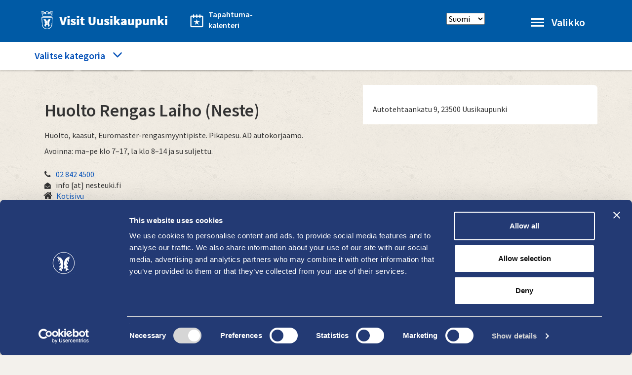

--- FILE ---
content_type: application/javascript
request_url: https://visituusikaupunki.fi/modules/custom/exposed_filter_defaults/js/exposed_filter_defaults.js?v=10.5.3
body_size: 368
content:
(function ($) {

    /**
    * Set active class on Views AJAX filter
    * on selected category
    */
    Drupal.behaviors.exposedfilter_buttons = {
        attach: function(context, settings) {
            $('.filter-tab a').on('click', function(e) {
                e.preventDefault();

                // Get ID of clicked item
                var id = $(e.target).attr('id');

                // Set the new value in the SELECT element
                //var filter = $('#views-exposed-form-news-and-events-block-1 select[name="type"]');
                var filter = $('.views-exposed-form select[name="palvelukategoria"]');
                filter.val(id);

                // Unset and then set the active class
                $('.filter-tab a').removeClass('active');
                $(e.target).addClass('active');

                // Do it! Trigger the select box
                //$('#views-exposed-form-news-and-events-block-1 select[name="type"]').trigger('change');
                //$('#views-exposed-form-news-and-events-block-1 input.form-submit').trigger('click');
                $('.views-exposed-form select[name="palvelukategoria"]').trigger('change');
                $('.view-kategoriat .views-exposed-form .btn-info').trigger('click');

            });
        }
    };


    jQuery(document).ajaxComplete(function(event, xhr, settings) {
        //alert(settings);
        //switch (settings.extraData.view_name) {

            //case "filter_articles":
                //var filter_id = $('#views-exposed-form-news-and-events-block-1 select[name="type"]').find(":selected").val();
                var filter_id = $('.views-exposed-form select[name="palvelukategoria"]').find(":selected").val();

                $('.filter-tab a').removeClass('active');
                $('.filter-tab').find('#' + filter_id).addClass('active');

                //break;

            //default:
                //break;
        //};
    });

})(jQuery);
